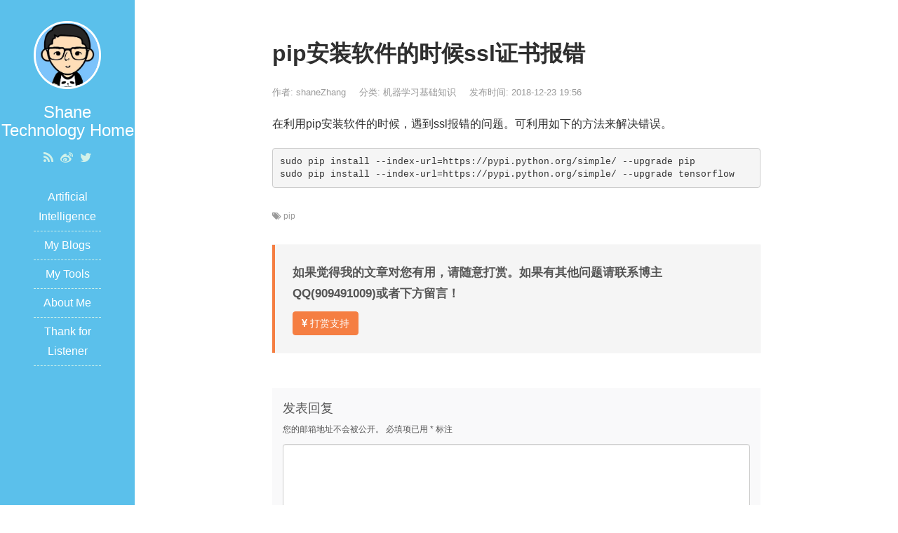

--- FILE ---
content_type: text/html; charset=UTF-8
request_url: https://zhangyuqing.cn/2409.html
body_size: 11397
content:
    <!DOCTYPE html>
<html lang="zh-CN">
<head>
<meta charset="UTF-8">
<meta http-equiv="X-UA-Compatible" content="IE=edge">
<meta name="viewport" content="width=device-width, initial-scale=1, maximum-scale=1">
<title>pip安装软件的时候ssl证书报错 - Shane Technology Home</title>
<meta name="description" content="在利用pip安装软件的时候，遇到ssl报错的问题。可利用如下的方法来解决错误。" />
<meta name="keywords" content="pip" />
<link rel="shortcut icon" href="https://zhangyuqing.cn/wp-content/themes/JieStyle-Two/images/favicon1.ico" type="image/x-icon" />
<link rel="stylesheet" href="https://zhangyuqing.cn/wp-content/themes/JieStyle-Two/css/bootstrap.min.css">
<link rel="stylesheet" href="https://zhangyuqing.cn/wp-content/themes/JieStyle-Two/css/font-awesome.min.css">
<script type="text/javascript" src="https://zhangyuqing.cn/wp-content/themes/JieStyle-Two/js/jquery-3.2.1.min.js"></script>
<script type="text/javascript" src="https://zhangyuqing.cn/wp-content/themes/JieStyle-Two/js/bootstrap.min.js"></script>
<link rel="stylesheet" href="https://zhangyuqing.cn/wp-content/themes/JieStyle-Two/style.css">
<link rel="pingback" href="https://zhangyuqing.cn/xmlrpc.php" />
<style type="text/css">
<meta name='robots' content='max-image-preview:large' />
<link rel="alternate" title="oEmbed (JSON)" type="application/json+oembed" href="https://zhangyuqing.cn/wp-json/oembed/1.0/embed?url=https%3A%2F%2Fzhangyuqing.cn%2F2409.html" />
<link rel="alternate" title="oEmbed (XML)" type="text/xml+oembed" href="https://zhangyuqing.cn/wp-json/oembed/1.0/embed?url=https%3A%2F%2Fzhangyuqing.cn%2F2409.html&#038;format=xml" />
<style id='wp-img-auto-sizes-contain-inline-css' type='text/css'>
img:is([sizes=auto i],[sizes^="auto," i]){contain-intrinsic-size:3000px 1500px}
/*# sourceURL=wp-img-auto-sizes-contain-inline-css */
</style>

<style id='wp-emoji-styles-inline-css' type='text/css'>

	img.wp-smiley, img.emoji {
		display: inline !important;
		border: none !important;
		box-shadow: none !important;
		height: 1em !important;
		width: 1em !important;
		margin: 0 0.07em !important;
		vertical-align: -0.1em !important;
		background: none !important;
		padding: 0 !important;
	}
/*# sourceURL=wp-emoji-styles-inline-css */
</style>
<link rel='stylesheet' id='wp-block-library-css' href='https://zhangyuqing.cn/wp-includes/css/dist/block-library/style.min.css?ver=6.9' type='text/css' media='all' />
<style id='wp-block-code-inline-css' type='text/css'>
.wp-block-code{box-sizing:border-box}.wp-block-code code{
  /*!rtl:begin:ignore*/direction:ltr;display:block;font-family:inherit;overflow-wrap:break-word;text-align:initial;white-space:pre-wrap
  /*!rtl:end:ignore*/}
/*# sourceURL=https://zhangyuqing.cn/wp-includes/blocks/code/style.min.css */
</style>
<style id='wp-block-paragraph-inline-css' type='text/css'>
.is-small-text{font-size:.875em}.is-regular-text{font-size:1em}.is-large-text{font-size:2.25em}.is-larger-text{font-size:3em}.has-drop-cap:not(:focus):first-letter{float:left;font-size:8.4em;font-style:normal;font-weight:100;line-height:.68;margin:.05em .1em 0 0;text-transform:uppercase}body.rtl .has-drop-cap:not(:focus):first-letter{float:none;margin-left:.1em}p.has-drop-cap.has-background{overflow:hidden}:root :where(p.has-background){padding:1.25em 2.375em}:where(p.has-text-color:not(.has-link-color)) a{color:inherit}p.has-text-align-left[style*="writing-mode:vertical-lr"],p.has-text-align-right[style*="writing-mode:vertical-rl"]{rotate:180deg}
/*# sourceURL=https://zhangyuqing.cn/wp-includes/blocks/paragraph/style.min.css */
</style>
<style id='global-styles-inline-css' type='text/css'>
:root{--wp--preset--aspect-ratio--square: 1;--wp--preset--aspect-ratio--4-3: 4/3;--wp--preset--aspect-ratio--3-4: 3/4;--wp--preset--aspect-ratio--3-2: 3/2;--wp--preset--aspect-ratio--2-3: 2/3;--wp--preset--aspect-ratio--16-9: 16/9;--wp--preset--aspect-ratio--9-16: 9/16;--wp--preset--color--black: #000000;--wp--preset--color--cyan-bluish-gray: #abb8c3;--wp--preset--color--white: #ffffff;--wp--preset--color--pale-pink: #f78da7;--wp--preset--color--vivid-red: #cf2e2e;--wp--preset--color--luminous-vivid-orange: #ff6900;--wp--preset--color--luminous-vivid-amber: #fcb900;--wp--preset--color--light-green-cyan: #7bdcb5;--wp--preset--color--vivid-green-cyan: #00d084;--wp--preset--color--pale-cyan-blue: #8ed1fc;--wp--preset--color--vivid-cyan-blue: #0693e3;--wp--preset--color--vivid-purple: #9b51e0;--wp--preset--gradient--vivid-cyan-blue-to-vivid-purple: linear-gradient(135deg,rgb(6,147,227) 0%,rgb(155,81,224) 100%);--wp--preset--gradient--light-green-cyan-to-vivid-green-cyan: linear-gradient(135deg,rgb(122,220,180) 0%,rgb(0,208,130) 100%);--wp--preset--gradient--luminous-vivid-amber-to-luminous-vivid-orange: linear-gradient(135deg,rgb(252,185,0) 0%,rgb(255,105,0) 100%);--wp--preset--gradient--luminous-vivid-orange-to-vivid-red: linear-gradient(135deg,rgb(255,105,0) 0%,rgb(207,46,46) 100%);--wp--preset--gradient--very-light-gray-to-cyan-bluish-gray: linear-gradient(135deg,rgb(238,238,238) 0%,rgb(169,184,195) 100%);--wp--preset--gradient--cool-to-warm-spectrum: linear-gradient(135deg,rgb(74,234,220) 0%,rgb(151,120,209) 20%,rgb(207,42,186) 40%,rgb(238,44,130) 60%,rgb(251,105,98) 80%,rgb(254,248,76) 100%);--wp--preset--gradient--blush-light-purple: linear-gradient(135deg,rgb(255,206,236) 0%,rgb(152,150,240) 100%);--wp--preset--gradient--blush-bordeaux: linear-gradient(135deg,rgb(254,205,165) 0%,rgb(254,45,45) 50%,rgb(107,0,62) 100%);--wp--preset--gradient--luminous-dusk: linear-gradient(135deg,rgb(255,203,112) 0%,rgb(199,81,192) 50%,rgb(65,88,208) 100%);--wp--preset--gradient--pale-ocean: linear-gradient(135deg,rgb(255,245,203) 0%,rgb(182,227,212) 50%,rgb(51,167,181) 100%);--wp--preset--gradient--electric-grass: linear-gradient(135deg,rgb(202,248,128) 0%,rgb(113,206,126) 100%);--wp--preset--gradient--midnight: linear-gradient(135deg,rgb(2,3,129) 0%,rgb(40,116,252) 100%);--wp--preset--font-size--small: 13px;--wp--preset--font-size--medium: 20px;--wp--preset--font-size--large: 36px;--wp--preset--font-size--x-large: 42px;--wp--preset--spacing--20: 0.44rem;--wp--preset--spacing--30: 0.67rem;--wp--preset--spacing--40: 1rem;--wp--preset--spacing--50: 1.5rem;--wp--preset--spacing--60: 2.25rem;--wp--preset--spacing--70: 3.38rem;--wp--preset--spacing--80: 5.06rem;--wp--preset--shadow--natural: 6px 6px 9px rgba(0, 0, 0, 0.2);--wp--preset--shadow--deep: 12px 12px 50px rgba(0, 0, 0, 0.4);--wp--preset--shadow--sharp: 6px 6px 0px rgba(0, 0, 0, 0.2);--wp--preset--shadow--outlined: 6px 6px 0px -3px rgb(255, 255, 255), 6px 6px rgb(0, 0, 0);--wp--preset--shadow--crisp: 6px 6px 0px rgb(0, 0, 0);}:where(.is-layout-flex){gap: 0.5em;}:where(.is-layout-grid){gap: 0.5em;}body .is-layout-flex{display: flex;}.is-layout-flex{flex-wrap: wrap;align-items: center;}.is-layout-flex > :is(*, div){margin: 0;}body .is-layout-grid{display: grid;}.is-layout-grid > :is(*, div){margin: 0;}:where(.wp-block-columns.is-layout-flex){gap: 2em;}:where(.wp-block-columns.is-layout-grid){gap: 2em;}:where(.wp-block-post-template.is-layout-flex){gap: 1.25em;}:where(.wp-block-post-template.is-layout-grid){gap: 1.25em;}.has-black-color{color: var(--wp--preset--color--black) !important;}.has-cyan-bluish-gray-color{color: var(--wp--preset--color--cyan-bluish-gray) !important;}.has-white-color{color: var(--wp--preset--color--white) !important;}.has-pale-pink-color{color: var(--wp--preset--color--pale-pink) !important;}.has-vivid-red-color{color: var(--wp--preset--color--vivid-red) !important;}.has-luminous-vivid-orange-color{color: var(--wp--preset--color--luminous-vivid-orange) !important;}.has-luminous-vivid-amber-color{color: var(--wp--preset--color--luminous-vivid-amber) !important;}.has-light-green-cyan-color{color: var(--wp--preset--color--light-green-cyan) !important;}.has-vivid-green-cyan-color{color: var(--wp--preset--color--vivid-green-cyan) !important;}.has-pale-cyan-blue-color{color: var(--wp--preset--color--pale-cyan-blue) !important;}.has-vivid-cyan-blue-color{color: var(--wp--preset--color--vivid-cyan-blue) !important;}.has-vivid-purple-color{color: var(--wp--preset--color--vivid-purple) !important;}.has-black-background-color{background-color: var(--wp--preset--color--black) !important;}.has-cyan-bluish-gray-background-color{background-color: var(--wp--preset--color--cyan-bluish-gray) !important;}.has-white-background-color{background-color: var(--wp--preset--color--white) !important;}.has-pale-pink-background-color{background-color: var(--wp--preset--color--pale-pink) !important;}.has-vivid-red-background-color{background-color: var(--wp--preset--color--vivid-red) !important;}.has-luminous-vivid-orange-background-color{background-color: var(--wp--preset--color--luminous-vivid-orange) !important;}.has-luminous-vivid-amber-background-color{background-color: var(--wp--preset--color--luminous-vivid-amber) !important;}.has-light-green-cyan-background-color{background-color: var(--wp--preset--color--light-green-cyan) !important;}.has-vivid-green-cyan-background-color{background-color: var(--wp--preset--color--vivid-green-cyan) !important;}.has-pale-cyan-blue-background-color{background-color: var(--wp--preset--color--pale-cyan-blue) !important;}.has-vivid-cyan-blue-background-color{background-color: var(--wp--preset--color--vivid-cyan-blue) !important;}.has-vivid-purple-background-color{background-color: var(--wp--preset--color--vivid-purple) !important;}.has-black-border-color{border-color: var(--wp--preset--color--black) !important;}.has-cyan-bluish-gray-border-color{border-color: var(--wp--preset--color--cyan-bluish-gray) !important;}.has-white-border-color{border-color: var(--wp--preset--color--white) !important;}.has-pale-pink-border-color{border-color: var(--wp--preset--color--pale-pink) !important;}.has-vivid-red-border-color{border-color: var(--wp--preset--color--vivid-red) !important;}.has-luminous-vivid-orange-border-color{border-color: var(--wp--preset--color--luminous-vivid-orange) !important;}.has-luminous-vivid-amber-border-color{border-color: var(--wp--preset--color--luminous-vivid-amber) !important;}.has-light-green-cyan-border-color{border-color: var(--wp--preset--color--light-green-cyan) !important;}.has-vivid-green-cyan-border-color{border-color: var(--wp--preset--color--vivid-green-cyan) !important;}.has-pale-cyan-blue-border-color{border-color: var(--wp--preset--color--pale-cyan-blue) !important;}.has-vivid-cyan-blue-border-color{border-color: var(--wp--preset--color--vivid-cyan-blue) !important;}.has-vivid-purple-border-color{border-color: var(--wp--preset--color--vivid-purple) !important;}.has-vivid-cyan-blue-to-vivid-purple-gradient-background{background: var(--wp--preset--gradient--vivid-cyan-blue-to-vivid-purple) !important;}.has-light-green-cyan-to-vivid-green-cyan-gradient-background{background: var(--wp--preset--gradient--light-green-cyan-to-vivid-green-cyan) !important;}.has-luminous-vivid-amber-to-luminous-vivid-orange-gradient-background{background: var(--wp--preset--gradient--luminous-vivid-amber-to-luminous-vivid-orange) !important;}.has-luminous-vivid-orange-to-vivid-red-gradient-background{background: var(--wp--preset--gradient--luminous-vivid-orange-to-vivid-red) !important;}.has-very-light-gray-to-cyan-bluish-gray-gradient-background{background: var(--wp--preset--gradient--very-light-gray-to-cyan-bluish-gray) !important;}.has-cool-to-warm-spectrum-gradient-background{background: var(--wp--preset--gradient--cool-to-warm-spectrum) !important;}.has-blush-light-purple-gradient-background{background: var(--wp--preset--gradient--blush-light-purple) !important;}.has-blush-bordeaux-gradient-background{background: var(--wp--preset--gradient--blush-bordeaux) !important;}.has-luminous-dusk-gradient-background{background: var(--wp--preset--gradient--luminous-dusk) !important;}.has-pale-ocean-gradient-background{background: var(--wp--preset--gradient--pale-ocean) !important;}.has-electric-grass-gradient-background{background: var(--wp--preset--gradient--electric-grass) !important;}.has-midnight-gradient-background{background: var(--wp--preset--gradient--midnight) !important;}.has-small-font-size{font-size: var(--wp--preset--font-size--small) !important;}.has-medium-font-size{font-size: var(--wp--preset--font-size--medium) !important;}.has-large-font-size{font-size: var(--wp--preset--font-size--large) !important;}.has-x-large-font-size{font-size: var(--wp--preset--font-size--x-large) !important;}
/*# sourceURL=global-styles-inline-css */
</style>

<style id='classic-theme-styles-inline-css' type='text/css'>
/*! This file is auto-generated */
.wp-block-button__link{color:#fff;background-color:#32373c;border-radius:9999px;box-shadow:none;text-decoration:none;padding:calc(.667em + 2px) calc(1.333em + 2px);font-size:1.125em}.wp-block-file__button{background:#32373c;color:#fff;text-decoration:none}
/*# sourceURL=/wp-includes/css/classic-themes.min.css */
</style>
<link rel="https://api.w.org/" href="https://zhangyuqing.cn/wp-json/" /><link rel="alternate" title="JSON" type="application/json" href="https://zhangyuqing.cn/wp-json/wp/v2/posts/2409" /></head>

<body>
<header id="header">
  <div class="avatar"><img src="https://zhangyuqing.cn/wp-content/themes/JieStyle-Two/images/vaa.jpg" alt="Shane Technology Home" class="img-circle" width="50%"></div>
  <h3 id="name">Shane Technology Home</h3>
  <div class="sns">
    <a href="https://zhangyuqing.cn/feed" target="_blank" rel="nofollow" title="RSS"><i class="fa fa-rss" aria-hidden="true"></i></a>
        <a href="https://weibo.com/238456895?ssl_rnd=1509626184.0453&is_hot=1" target="_blank" rel="nofollow" title="Weibo"><i class="fa fa-weibo" aria-hidden="true"></i></a>
                <a href="https://twitter.com/zhangyuqing1990" target="_blank" rel="nofollow" title="Twitter"><i class="fa fa-twitter" aria-hidden="true"></i></a>
              </div>
  <div class="nav">
   <ul><li id="menu-item-2146" class="menu-item menu-item-type-taxonomy menu-item-object-category current-post-ancestor menu-item-has-children menu-item-2146"><a href="https://zhangyuqing.cn/category/ai">Artificial Intelligence</a>
<ul class="sub-menu">
	<li id="menu-item-2149" class="menu-item menu-item-type-taxonomy menu-item-object-category current-post-ancestor current-menu-parent current-post-parent menu-item-2149"><a href="https://zhangyuqing.cn/category/ai/ai-base">AI Base</a></li>
	<li id="menu-item-2150" class="menu-item menu-item-type-taxonomy menu-item-object-category menu-item-2150"><a href="https://zhangyuqing.cn/category/ai/ai-practice">AI Practice</a></li>
</ul>
</li>
<li id="menu-item-1965" class="menu-item menu-item-type-custom menu-item-object-custom menu-item-home menu-item-has-children menu-item-1965"><a href="https://zhangyuqing.cn">My Blogs</a>
<ul class="sub-menu">
	<li id="menu-item-2118" class="menu-item menu-item-type-taxonomy menu-item-object-category menu-item-2118"><a href="https://zhangyuqing.cn/category/internet">Network Technology</a></li>
	<li id="menu-item-2119" class="menu-item menu-item-type-taxonomy menu-item-object-category menu-item-2119"><a href="https://zhangyuqing.cn/category/ios">iOS Technology</a></li>
	<li id="menu-item-2120" class="menu-item menu-item-type-taxonomy menu-item-object-category menu-item-2120"><a href="https://zhangyuqing.cn/category/ios/swift">About Swift</a></li>
	<li id="menu-item-2121" class="menu-item menu-item-type-taxonomy menu-item-object-category menu-item-2121"><a href="https://zhangyuqing.cn/category/blog">About My Mood</a></li>
	<li id="menu-item-2122" class="menu-item menu-item-type-taxonomy menu-item-object-category menu-item-2122"><a href="https://zhangyuqing.cn/category/poem">My Poetries</a></li>
	<li id="menu-item-2572" class="menu-item menu-item-type-taxonomy menu-item-object-category menu-item-2572"><a href="https://zhangyuqing.cn/category/readingnotes">Reading Notes</a></li>
</ul>
</li>
<li id="menu-item-2125" class="menu-item menu-item-type-custom menu-item-object-custom menu-item-home menu-item-has-children menu-item-2125"><a href="https://zhangyuqing.cn">My Tools</a>
<ul class="sub-menu">
	<li id="menu-item-97" class="menu-item menu-item-type-custom menu-item-object-custom menu-item-97"><a href="https://open.zhangyuqing.cn/maillist/">Mailist for Beijing Self-aught</a></li>
	<li id="menu-item-2128" class="menu-item menu-item-type-custom menu-item-object-custom menu-item-2128"><a href="https://zhangyuqing.cn/progit/">ProGit</a></li>
	<li id="menu-item-98" class="menu-item menu-item-type-custom menu-item-object-custom menu-item-98"><a href="https://git.5288z.com">Code Manager</a></li>
	<li id="menu-item-2127" class="menu-item menu-item-type-custom menu-item-object-custom menu-item-2127"><a href="https://phabricator.zhangyuqing.cn">Project Manager</a></li>
</ul>
</li>
<li id="menu-item-2126" class="menu-item menu-item-type-custom menu-item-object-custom menu-item-has-children menu-item-2126"><a href="https://zhangyuqing.cn/%E5%85%B3%E4%BA%8Eshane%E6%8A%80%E6%9C%AF%E4%B9%8B%E5%AE%B6">About Me</a>
<ul class="sub-menu">
	<li id="menu-item-489" class="menu-item menu-item-type-post_type menu-item-object-page menu-item-489"><a href="https://zhangyuqing.cn/%e6%88%91%e7%9a%84%e9%a1%b9%e7%9b%ae">My Projects</a></li>
	<li id="menu-item-1759" class="menu-item menu-item-type-custom menu-item-object-custom menu-item-1759"><a href="https://lovesnow.me" title="photos">My Pictures</a></li>
</ul>
</li>
<li id="menu-item-2124" class="menu-item menu-item-type-custom menu-item-object-custom menu-item-has-children menu-item-2124"><a href="https://zhangyuqing.cn/%E7%88%B1%E5%BF%83%E6%8D%90%E5%8A%A9">Thank for Listener</a>
<ul class="sub-menu">
	<li id="menu-item-899" class="menu-item menu-item-type-post_type menu-item-object-page menu-item-899"><a href="https://zhangyuqing.cn/%e7%88%b1%e5%bf%83%e6%8d%90%e5%8a%a9">Donation of timeradio</a></li>
</ul>
</li>
</ul>  </div>
</header>

<div id="main">
    <article class="col-md-8 col-md-offset-2 view clearfix">
    <h1 class="view-title">pip安装软件的时候ssl证书报错</h1>
    <div class="view-meta">
      <span>作者: shaneZhang</span>
      <span>分类: <a href="https://zhangyuqing.cn/category/ai/ai-base" rel="category tag">机器学习基础知识</a></span>
      <span>发布时间: 2018-12-23 19:56</span>
      <span></span>
    </div>
    <div class="view-content">
      
<p>在利用pip安装软件的时候，遇到ssl报错的问题。可利用如下的方法来解决错误。</p>



<pre class="wp-block-code"><code>sudo pip install --index-url=https://pypi.python.org/simple/ --upgrade pip
sudo pip install --index-url=https://pypi.python.org/simple/ --upgrade tensorflow
</code></pre>
    </div>
    <section class="view-tag">
      <div class="pull-left"><i class="fa fa-tags"></i> <a href="https://zhangyuqing.cn/tag/pip" rel="tag">pip</a></div>
    </section>
    <section class="support-author">
      <p>如果觉得我的文章对您有用，请随意打赏。如果有其他问题请联系博主QQ(909491009)或者下方留言！</p>
      <button type="button" class="btn btn-primary" data-toggle="modal" data-target="#myModal"><i class="fa fa-cny" aria-hidden="true"></i> 打赏支持</button>
    </section>
    <section id="comments">
      	<div id="respond" class="comment-respond">
		<h4 id="reply-title" class="comment-reply-title">发表回复</h4><form action="https://zhangyuqing.cn/wp-comments-post.php" method="post" id="commentform" class="comment-form"><p class="comment-notes"><span id="email-notes">您的邮箱地址不会被公开。</span> <span class="required-field-message">必填项已用 <span class="required">*</span> 标注</span></p><div class="comment form-group has-feedback"><textarea class="form-control" id="comment" placeholder=" " name="comment" rows="5" aria-required="true" required  onkeydown="if(event.ctrlKey){if(event.keyCode==13){document.getElementById('submit').click();return false}};"></textarea></div><div class="comment-form-author form-group has-feedback"><div class="input-group"><div class="input-group-addon"><i class="fa fa-user"></i></div><input class="form-control" placeholder="昵称" id="author" name="author" type="text" value="" " size="30" /><span class="form-control-feedback required">*</span></div></div>
<div class="comment-form-email form-group has-feedback"><div class="input-group"><div class="input-group-addon"><i class="fa fa-envelope-o"></i></div><input class="form-control" placeholder="邮箱" id="email" name="email" type="text" value="" " size="30" /><span class="form-control-feedback required">*</span></div></div>
<div class="comment-form-url form-group has-feedback"><div class="input-group"><div class="input-group-addon"><i class="fa fa-link"></i></div><input class="form-control" placeholder="网站" id="url" name="url" type="text" value="" " size="30" /></div></div>
<p class="form-submit"><input name="submit" type="submit" id="submit" class="btn btn-primary" value="发表评论" /> <input type='hidden' name='comment_post_ID' value='2409' id='comment_post_ID' />
<input type='hidden' name='comment_parent' id='comment_parent' value='0' />
</p><p style="display: none;"><input type="hidden" id="akismet_comment_nonce" name="akismet_comment_nonce" value="bb4add3487" /></p><p style="display: none !important;" class="akismet-fields-container" data-prefix="ak_"><label>&#916;<textarea name="ak_hp_textarea" cols="45" rows="8" maxlength="100"></textarea></label><input type="hidden" id="ak_js_1" name="ak_js" value="165"/><script>document.getElementById( "ak_js_1" ).setAttribute( "value", ( new Date() ).getTime() );</script></p></form>	</div><!-- #respond -->
	    </section>
  </article>
    <section class="col-md-8 col-md-offset-2 clearfix">
    <div class="read">
      <div class="read-head"> <i class="fa fa-book"></i> 更多阅读 </div>
      <div class="read-list row">
        <div class="col-md-6">
          <ul>
                      </ul>
        </div>
        <div class="col-md-6">
          <ul>
                        <li><a href="https://zhangyuqing.cn/1390.html" title="UINavigationController左侧返回按钮贴近左边的解决方案">UINavigationController左侧返回按钮贴近左边的解决方案</a></li>
                        <li><a href="https://zhangyuqing.cn/1358.html" title="iOS 合并.a文件，制作通用静态库">iOS 合并.a文件，制作通用静态库</a></li>
                        <li><a href="https://zhangyuqing.cn/245.html" title="iOS如何创建和使用静态库">iOS如何创建和使用静态库</a></li>
                        <li><a href="https://zhangyuqing.cn/2760.html" title="Swap-nodes-in-pairs">Swap-nodes-in-pairs</a></li>
                        <li><a href="https://zhangyuqing.cn/1586.html" title="程序员和工程师有什么不一样？">程序员和工程师有什么不一样？</a></li>
                        <li><a href="https://zhangyuqing.cn/1851.html" title="Git对tag的编辑">Git对tag的编辑</a></li>
                        <li><a href="https://zhangyuqing.cn/1102.html" title="微博同步代码片段">微博同步代码片段</a></li>
                        <li><a href="https://zhangyuqing.cn/23.html" title="物换星移的眼泪">物换星移的眼泪</a></li>
                        <li><a href="https://zhangyuqing.cn/2516.html" title="用卷积神经网络实现数字图片识别的代码实践">用卷积神经网络实现数字图片识别的代码实践</a></li>
                        <li><a href="https://zhangyuqing.cn/937.html" title="EC2 Ubuntu服务器上的PPTPD安装和配置">EC2 Ubuntu服务器上的PPTPD安装和配置</a></li>
                      </ul>
        </div>
      </div>
    </div>
    <div class="read">
      <div class="read-head"> <i class="fa fa-tags"></i> 标签云 </div>
      <div class="read-list">
        <a href="https://zhangyuqing.cn/tag/armbian" class="tag-cloud-link tag-link-244 tag-link-position-1" style="color:#6baf03;font-size: 12.666666666667pt;" aria-label="armbian (5 项);">armbian</a>
<a href="https://zhangyuqing.cn/tag/bios" class="tag-cloud-link tag-link-176 tag-link-position-2" style="color:#48e9d5;font-size: 8pt;" aria-label="BIOS (2 项);">BIOS</a>
<a href="https://zhangyuqing.cn/tag/cdn" class="tag-cloud-link tag-link-100 tag-link-position-3" style="color:#20b179;font-size: 8pt;" aria-label="cdn (2 项);">cdn</a>
<a href="https://zhangyuqing.cn/tag/cocoapods" class="tag-cloud-link tag-link-37 tag-link-position-4" style="color:#1bae77;font-size: 9.8666666666667pt;" aria-label="cocoapods (3 项);">cocoapods</a>
<a href="https://zhangyuqing.cn/tag/esp8266" class="tag-cloud-link tag-link-205 tag-link-position-5" style="color:#2fa729;font-size: 13.755555555556pt;" aria-label="esp8266 (6 项);">esp8266</a>
<a href="https://zhangyuqing.cn/tag/frp" class="tag-cloud-link tag-link-30 tag-link-position-6" style="color:#5713e2;font-size: 9.8666666666667pt;" aria-label="FRP (3 项);">FRP</a>
<a href="https://zhangyuqing.cn/tag/git" class="tag-cloud-link tag-link-13 tag-link-position-7" style="color:#4ad9ba;font-size: 9.8666666666667pt;" aria-label="Git (3 项);">Git</a>
<a href="https://zhangyuqing.cn/tag/habit" class="tag-cloud-link tag-link-136 tag-link-position-8" style="color:#5dddb5;font-size: 12.666666666667pt;" aria-label="habit (5 项);">habit</a>
<a href="https://zhangyuqing.cn/tag/hk1box" class="tag-cloud-link tag-link-245 tag-link-position-9" style="color:#a598eb;font-size: 9.8666666666667pt;" aria-label="hk1box (3 项);">hk1box</a>
<a href="https://zhangyuqing.cn/tag/ios-2" class="tag-cloud-link tag-link-17 tag-link-position-10" style="color:#e43fb8;font-size: 14.533333333333pt;" aria-label="iOS (7 项);">iOS</a>
<a href="https://zhangyuqing.cn/tag/iot" class="tag-cloud-link tag-link-210 tag-link-position-11" style="color:#b33e80;font-size: 8pt;" aria-label="iot (2 项);">iot</a>
<a href="https://zhangyuqing.cn/tag/jenkins" class="tag-cloud-link tag-link-42 tag-link-position-12" style="color:#3b2020;font-size: 12.666666666667pt;" aria-label="jenkins (5 项);">jenkins</a>
<a href="https://zhangyuqing.cn/tag/linkedlist" class="tag-cloud-link tag-link-188 tag-link-position-13" style="color:#96aae4;font-size: 9.8666666666667pt;" aria-label="linkedlist (3 项);">linkedlist</a>
<a href="https://zhangyuqing.cn/tag/linux" class="tag-cloud-link tag-link-22 tag-link-position-14" style="color:#a684bf;font-size: 11.422222222222pt;" aria-label="linux (4 项);">linux</a>
<a href="https://zhangyuqing.cn/tag/macos" class="tag-cloud-link tag-link-23 tag-link-position-15" style="color:#9f4daf;font-size: 13.755555555556pt;" aria-label="macOS (6 项);">macOS</a>
<a href="https://zhangyuqing.cn/tag/mysql" class="tag-cloud-link tag-link-145 tag-link-position-16" style="color:#eb6eb1;font-size: 8pt;" aria-label="mysql (2 项);">mysql</a>
<a href="https://zhangyuqing.cn/tag/n1box" class="tag-cloud-link tag-link-159 tag-link-position-17" style="color:#73ead5;font-size: 11.422222222222pt;" aria-label="N1Box (4 项);">N1Box</a>
<a href="https://zhangyuqing.cn/tag/n2n" class="tag-cloud-link tag-link-72 tag-link-position-18" style="color:#fb108e;font-size: 8pt;" aria-label="n2n (2 项);">n2n</a>
<a href="https://zhangyuqing.cn/tag/oauth" class="tag-cloud-link tag-link-46 tag-link-position-19" style="color:#35f3e7;font-size: 9.8666666666667pt;" aria-label="Oauth (3 项);">Oauth</a>
<a href="https://zhangyuqing.cn/tag/oracle" class="tag-cloud-link tag-link-149 tag-link-position-20" style="color:#3ccf58;font-size: 11.422222222222pt;" aria-label="oracle (4 项);">oracle</a>
<a href="https://zhangyuqing.cn/tag/phabricator" class="tag-cloud-link tag-link-103 tag-link-position-21" style="color:#468993;font-size: 9.8666666666667pt;" aria-label="phabricator (3 项);">phabricator</a>
<a href="https://zhangyuqing.cn/tag/phicomm" class="tag-cloud-link tag-link-160 tag-link-position-22" style="color:#a7bbb8;font-size: 9.8666666666667pt;" aria-label="Phicomm (3 项);">Phicomm</a>
<a href="https://zhangyuqing.cn/tag/php" class="tag-cloud-link tag-link-16 tag-link-position-23" style="color:#558829;font-size: 12.666666666667pt;" aria-label="php (5 项);">php</a>
<a href="https://zhangyuqing.cn/tag/pip" class="tag-cloud-link tag-link-93 tag-link-position-24" style="color:#bae57c;font-size: 8pt;" aria-label="pip (2 项);">pip</a>
<a href="https://zhangyuqing.cn/tag/python" class="tag-cloud-link tag-link-96 tag-link-position-25" style="color:#ea8ed7;font-size: 17.333333333333pt;" aria-label="python (11 项);">python</a>
<a href="https://zhangyuqing.cn/tag/rac" class="tag-cloud-link tag-link-29 tag-link-position-26" style="color:#971483;font-size: 9.8666666666667pt;" aria-label="RAC (3 项);">RAC</a>
<a href="https://zhangyuqing.cn/tag/tensorflow" class="tag-cloud-link tag-link-85 tag-link-position-27" style="color:#af587;font-size: 22pt;" aria-label="tensorflow (23 项);">tensorflow</a>
<a href="https://zhangyuqing.cn/tag/timeradio" class="tag-cloud-link tag-link-138 tag-link-position-28" style="color:#390e68;font-size: 8pt;" aria-label="timeradio (2 项);">timeradio</a>
<a href="https://zhangyuqing.cn/tag/ubuntu" class="tag-cloud-link tag-link-45 tag-link-position-29" style="color:#ce09d4;font-size: 13.755555555556pt;" aria-label="ubuntu (6 项);">ubuntu</a>
<a href="https://zhangyuqing.cn/tag/vim" class="tag-cloud-link tag-link-155 tag-link-position-30" style="color:#71d201;font-size: 8pt;" aria-label="vim (2 项);">vim</a>
<a href="https://zhangyuqing.cn/tag/wifi-driver" class="tag-cloud-link tag-link-153 tag-link-position-31" style="color:#8d813f;font-size: 8pt;" aria-label="WIFI Driver (2 项);">WIFI Driver</a>
<a href="https://zhangyuqing.cn/tag/wordpress" class="tag-cloud-link tag-link-35 tag-link-position-32" style="color:#f673ec;font-size: 16.088888888889pt;" aria-label="wordpress (9 项);">wordpress</a>
<a href="https://zhangyuqing.cn/tag/%e4%ba%ba%e5%b7%a5%e6%99%ba%e8%83%bd" class="tag-cloud-link tag-link-86 tag-link-position-33" style="color:#e7dfdb;font-size: 8pt;" aria-label="人工智能 (2 项);">人工智能</a>
<a href="https://zhangyuqing.cn/tag/%e5%86%b3%e7%ad%96%e5%8a%9b" class="tag-cloud-link tag-link-196 tag-link-position-34" style="color:#a11143;font-size: 11.422222222222pt;" aria-label="决策力 (4 项);">决策力</a>
<a href="https://zhangyuqing.cn/tag/%e5%88%a4%e6%96%ad%e5%8a%9b" class="tag-cloud-link tag-link-194 tag-link-position-35" style="color:#1e6516;font-size: 12.666666666667pt;" aria-label="判断力 (5 项);">判断力</a>
<a href="https://zhangyuqing.cn/tag/%e5%8f%8d%e5%ba%94%e5%8a%9b" class="tag-cloud-link tag-link-199 tag-link-position-36" style="color:#237dfa;font-size: 12.666666666667pt;" aria-label="反应力 (5 项);">反应力</a>
<a href="https://zhangyuqing.cn/tag/%e5%95%86%e5%ad%a6%e9%99%a2" class="tag-cloud-link tag-link-195 tag-link-position-37" style="color:#51b1c8;font-size: 18.888888888889pt;" aria-label="商学院 (14 项);">商学院</a>
<a href="https://zhangyuqing.cn/tag/%e5%9b%9e%e5%bf%86%e5%bd%95" class="tag-cloud-link tag-link-90 tag-link-position-38" style="color:#8d48d7;font-size: 8pt;" aria-label="回忆录 (2 项);">回忆录</a>
<a href="https://zhangyuqing.cn/tag/%e5%ad%a6%e4%b9%a0%e7%8e%87" class="tag-cloud-link tag-link-94 tag-link-position-39" style="color:#b98815;font-size: 9.8666666666667pt;" aria-label="学习率 (3 项);">学习率</a>
<a href="https://zhangyuqing.cn/tag/%e5%bf%83%e6%83%85%e6%97%a5%e8%ae%b0" class="tag-cloud-link tag-link-32 tag-link-position-40" style="color:#94b138;font-size: 11.422222222222pt;" aria-label="心情日记 (4 项);">心情日记</a>
<a href="https://zhangyuqing.cn/tag/%e6%a0%91%e8%8e%93%e6%b4%be" class="tag-cloud-link tag-link-15 tag-link-position-41" style="color:#146ab9;font-size: 12.666666666667pt;" aria-label="树莓派 (5 项);">树莓派</a>
<a href="https://zhangyuqing.cn/tag/%e7%9b%ae%e6%a0%87%e6%84%9f" class="tag-cloud-link tag-link-228 tag-link-position-42" style="color:#49c3bd;font-size: 8pt;" aria-label="目标感 (2 项);">目标感</a>
<a href="https://zhangyuqing.cn/tag/%e8%af%97%e6%84%8f%e4%ba%ba%e7%94%9f" class="tag-cloud-link tag-link-84 tag-link-position-43" style="color:#9c4325;font-size: 8pt;" aria-label="诗意人生 (2 项);">诗意人生</a>
<a href="https://zhangyuqing.cn/tag/%e8%b5%b7%e6%98%8e%e5%95%86%e5%ad%a6" class="tag-cloud-link tag-link-200 tag-link-position-44" style="color:#6ed199;font-size: 8pt;" aria-label="起明商学 (2 项);">起明商学</a>
<a href="https://zhangyuqing.cn/tag/%e8%b7%af%e7%94%b1%e5%99%a8" class="tag-cloud-link tag-link-19 tag-link-position-45" style="color:#4e9f84;font-size: 9.8666666666667pt;" aria-label="路由器 (3 项);">路由器</a>      </div>
    </div>
  </section>
</div>
<!--modal-->
<div class="modal fade" id="myModal" tabindex="-1" role="dialog" aria-labelledby="myModalLabel">
  <div class="modal-dialog" role="document">
    <div class="modal-content">
      <div class="modal-header">
        <button type="button" class="close" data-dismiss="modal" aria-label="Close"><span aria-hidden="true">&times;</span></button>
        <h4 class="modal-title" id="myModalLabel"><i class="fa fa-cny" aria-hidden="true"></i> 打赏支持</h4>
      </div>
      <div class="modal-body text-center">
        <p><img border="0" src="https://zhangyuqing.cn/wp-content/uploads/2014/11/aemnzr3kw6km5lqt9c.png" alt="支付宝" width="180" height="180" style="margin: 0 8%;"><img border="0" src="https://zhangyuqing.cn/wp-content/uploads/2017/11/weixinpay.png" alt="微信钱包" width="180" height="180" style="margin: 0 8%;"></p>
        <p>扫描二维码，输入您要打赏的金额</p>
      </div>
    </div>
  </div>
</div>
<!--modal-->

<footer id="footer">
  <div class="copyright">
    <p><i class="fa fa-copyright" aria-hidden="true"></i> 2026 <b>Shane Technology Home</b></p>
    <p>Powered by <b><a href="https://zhangyuqing.cn" title="Shane技术之家" target="_blank">Shane技术之家</a></b> | <b><a href="http://beian.miit.gov.cn/" title="工信部备案系统" target="_blank">鲁ICP备17056450号</a></b>| <b><a href="https://beian.mps.gov.cn/" title="山东公安备案" target="_blank">鲁公网安备37132102371630号</a></b> |5 queries in 0.071 seconds</p>
  </div>
  <div style="display:none;"> <!-- Matomo -->
<script>
  var _paq = window._paq = window._paq || [];
  /* tracker methods like "setCustomDimension" should be called before "trackPageView" */
  _paq.push(['trackPageView']);
  _paq.push(['enableLinkTracking']);
  (function() {
    var u="//tongji.zhangyuqing.cn/";
    _paq.push(['setTrackerUrl', u+'matomo.php']);
    _paq.push(['setSiteId', '1']);
    var d=document, g=d.createElement('script'), s=d.getElementsByTagName('script')[0];
    g.async=true; g.src=u+'matomo.js'; s.parentNode.insertBefore(g,s);
  })();
</script>
<!-- End Matomo Code --> </div>
</footer>
<script type="text/javascript" src="https://zhangyuqing.cn/wp-content/themes/JieStyle-Two/js/skel.min.js"></script> 
<script type="text/javascript" src="https://zhangyuqing.cn/wp-content/themes/JieStyle-Two/js/util.min.js"></script> 
<script type="text/javascript" src="https://zhangyuqing.cn/wp-content/themes/JieStyle-Two/js/nav.js"></script>
<script src="https://zhangyuqing.cn/wp-content/themes/JieStyle-Two/js/zh-cn-tw.js"></script>
<script type="speculationrules">
{"prefetch":[{"source":"document","where":{"and":[{"href_matches":"/*"},{"not":{"href_matches":["/wp-*.php","/wp-admin/*","/wp-content/uploads/*","/wp-content/*","/wp-content/plugins/*","/wp-content/themes/JieStyle-Two/*","/*\\?(.+)"]}},{"not":{"selector_matches":"a[rel~=\"nofollow\"]"}},{"not":{"selector_matches":".no-prefetch, .no-prefetch a"}}]},"eagerness":"conservative"}]}
</script>
<script defer type="text/javascript" src="https://zhangyuqing.cn/wp-content/plugins/akismet/_inc/akismet-frontend.js?ver=1762994188" id="akismet-frontend-js"></script>
<script id="wp-emoji-settings" type="application/json">
{"baseUrl":"https://s.w.org/images/core/emoji/17.0.2/72x72/","ext":".png","svgUrl":"https://s.w.org/images/core/emoji/17.0.2/svg/","svgExt":".svg","source":{"concatemoji":"https://zhangyuqing.cn/wp-includes/js/wp-emoji-release.min.js?ver=6.9"}}
</script>
<script type="module">
/* <![CDATA[ */
/*! This file is auto-generated */
const a=JSON.parse(document.getElementById("wp-emoji-settings").textContent),o=(window._wpemojiSettings=a,"wpEmojiSettingsSupports"),s=["flag","emoji"];function i(e){try{var t={supportTests:e,timestamp:(new Date).valueOf()};sessionStorage.setItem(o,JSON.stringify(t))}catch(e){}}function c(e,t,n){e.clearRect(0,0,e.canvas.width,e.canvas.height),e.fillText(t,0,0);t=new Uint32Array(e.getImageData(0,0,e.canvas.width,e.canvas.height).data);e.clearRect(0,0,e.canvas.width,e.canvas.height),e.fillText(n,0,0);const a=new Uint32Array(e.getImageData(0,0,e.canvas.width,e.canvas.height).data);return t.every((e,t)=>e===a[t])}function p(e,t){e.clearRect(0,0,e.canvas.width,e.canvas.height),e.fillText(t,0,0);var n=e.getImageData(16,16,1,1);for(let e=0;e<n.data.length;e++)if(0!==n.data[e])return!1;return!0}function u(e,t,n,a){switch(t){case"flag":return n(e,"\ud83c\udff3\ufe0f\u200d\u26a7\ufe0f","\ud83c\udff3\ufe0f\u200b\u26a7\ufe0f")?!1:!n(e,"\ud83c\udde8\ud83c\uddf6","\ud83c\udde8\u200b\ud83c\uddf6")&&!n(e,"\ud83c\udff4\udb40\udc67\udb40\udc62\udb40\udc65\udb40\udc6e\udb40\udc67\udb40\udc7f","\ud83c\udff4\u200b\udb40\udc67\u200b\udb40\udc62\u200b\udb40\udc65\u200b\udb40\udc6e\u200b\udb40\udc67\u200b\udb40\udc7f");case"emoji":return!a(e,"\ud83e\u1fac8")}return!1}function f(e,t,n,a){let r;const o=(r="undefined"!=typeof WorkerGlobalScope&&self instanceof WorkerGlobalScope?new OffscreenCanvas(300,150):document.createElement("canvas")).getContext("2d",{willReadFrequently:!0}),s=(o.textBaseline="top",o.font="600 32px Arial",{});return e.forEach(e=>{s[e]=t(o,e,n,a)}),s}function r(e){var t=document.createElement("script");t.src=e,t.defer=!0,document.head.appendChild(t)}a.supports={everything:!0,everythingExceptFlag:!0},new Promise(t=>{let n=function(){try{var e=JSON.parse(sessionStorage.getItem(o));if("object"==typeof e&&"number"==typeof e.timestamp&&(new Date).valueOf()<e.timestamp+604800&&"object"==typeof e.supportTests)return e.supportTests}catch(e){}return null}();if(!n){if("undefined"!=typeof Worker&&"undefined"!=typeof OffscreenCanvas&&"undefined"!=typeof URL&&URL.createObjectURL&&"undefined"!=typeof Blob)try{var e="postMessage("+f.toString()+"("+[JSON.stringify(s),u.toString(),c.toString(),p.toString()].join(",")+"));",a=new Blob([e],{type:"text/javascript"});const r=new Worker(URL.createObjectURL(a),{name:"wpTestEmojiSupports"});return void(r.onmessage=e=>{i(n=e.data),r.terminate(),t(n)})}catch(e){}i(n=f(s,u,c,p))}t(n)}).then(e=>{for(const n in e)a.supports[n]=e[n],a.supports.everything=a.supports.everything&&a.supports[n],"flag"!==n&&(a.supports.everythingExceptFlag=a.supports.everythingExceptFlag&&a.supports[n]);var t;a.supports.everythingExceptFlag=a.supports.everythingExceptFlag&&!a.supports.flag,a.supports.everything||((t=a.source||{}).concatemoji?r(t.concatemoji):t.wpemoji&&t.twemoji&&(r(t.twemoji),r(t.wpemoji)))});
//# sourceURL=https://zhangyuqing.cn/wp-includes/js/wp-emoji-loader.min.js
/* ]]> */
</script>
</body>
</html>
<!--
Performance optimized by Redis Object Cache. Learn more: https://wprediscache.com

使用 PhpRedis (v6.3.0) 从 Redis 检索了 1509 个对象 (601 KB)。
-->


<!-- Page supported by LiteSpeed Cache 7.7 on 2026-01-27 01:39:50 -->

--- FILE ---
content_type: text/css
request_url: https://zhangyuqing.cn/wp-content/themes/JieStyle-Two/style.css
body_size: 9511
content:
/*
Theme Name: JieStyle Two
Theme URI: http://tangjie.me/jiestyle
Author: 唐杰
Author URI: http://tangjie.me/
Description: A responsible theme for WordPress.
Version: 2.0
Tags: black, white, blue, two-columns, right-sidebar
*/
body{font-family:"lucida grande","lucida sans unicode",lucida,helvetica,"Hiragino Sans GB","Microsoft YaHei","WenQuanYi Micro Hei",sans-serif;line-height:1.8;font-size:16px;color:#555;font-weight:300;overflow-x:hidden;background:#fff}a{color:#5bc0eb;-webkit-transition:.5s;-o-transition:.5s;transition:.5s}a:hover{text-decoration:none!important;color:#2980b9!important}#header{position:fixed;width:12em;height:100%;background:#5bc0eb;text-align:center;z-index:999}#header .avatar{margin-top:30px}#header .avatar img{border:3px solid #FFF}#header .avatar img:hover{border-color:#d1f1e9}#header h3{color:#FFF}#header .sns a{color:#d1f1e9;margin:0 3px;font-size:18px}#header .sns a:hover{color:#fff!important}#header .nav{margin:20px 0}#header .nav ul{margin:0 25%;padding:0}#header .nav ul li{border-bottom:1px dashed #d1f1e9;padding:6px 0;list-style:none;margin:0}#header .nav a{color:#FFF;font-size:16px}#header .nav a:hover{cursor:pointer;color:#d1f1e9!important}#header .nav ul li ul{position:absolute;display:none;margin-left:6em;margin-top:-34px;padding:0 15px;border-radius:4px;background:#3498db;white-space:nowrap;z-index:2000}#header .nav ul li ul a{font-size:14px}#header .nav ul li:hover ul{display:block}#header .weixin{color:#FFF;font-size:14px;position:absolute;bottom:10px}#main,#footer{margin-left:12em;overflow:hidden;padding-top:2em}#main .box{width:90%;margin:0 auto}.uptop{padding:15px;margin:0 0 20px 0;font-size:20px;background-color:whitesmoke;border-left:4px solid #f57e42;box-sizing:border-box;box-shadow:0 0 1px #d9d9d9}.article-list-1{margin-bottom:50px;border:1px solid #e0e0e0;border-radius:0;padding:10px 15px 20px 15px;background:#FFF}.article-list-1 .post-title a{color:#1c1c1c;-webkit-transition:color .3s;transition:.3s;text-decoration:none;font-size:25px}.article-list-1 .post-meta{overflow:hidden;margin-bottom:10px;font-size:13px;color:#b3b3b3}.article-list-1 .post-meta{overflow:hidden;margin-bottom:10px;font-size:13px;color:#b3b3b3;white-space:nowrap}.article-list-1 .post-meta .meta-span{margin-right:15px}.article-list-1 .post-meta a{font-size:13px;color:#b3b3b3}.article-list-2{border-bottom:1px dashed #d9d9d9;margin-bottom:20px;padding-bottom:15px}.article-list-2 .post-time{font-size:12px;margin-right:10px;color:#b3b3b3}.article-list-2 .post-title{margin:0;font-size:18px;line-height:2.5}.article-list-2 .post-title a{font-size:18px;font-weight:bold;color:#555}.article-list-2 .post-meta{overflow:hidden;margin-bottom:10px;font-size:13px;color:#b3b3b3}.article-list-2 .post-meta .meta-span{margin-right:15px}.article-list-2 .post-meta a{font-size:13px;color:#b3b3b3}.article-list-2 .post-meta .post-tags{margin-left:10px}.widget{margin-bottom:25px;padding:30px;background-color:#fff;border:1px solid #e0e0e0;border-radius:0}.widget a{color:#4c4c4c;text-decoration:none;-webkit-transition:color .3s;transition:color .3s}.widget ul{padding:0;margin:0}.widget li{list-style:none;padding:2px 0;margin:0;font-family:Fontawesome}.widget .widget-title{position:relative;margin:0 0 15px;padding-bottom:15px}.widget .widget-title::after{position:absolute;left:0;bottom:0;height:2px;width:40px;background-color:#5bc0eb;content:''}.widget-cat li::before{content:'\f114';margin-right:8px}.widget-hot li::before{content:'\f040';margin-right:5px}.widget-tags{line-height:1.5}.widget-links li::before{content:'\f0c1';margin-right:8px}.widget-links li a{font-size:14px}.view-title{word-break:break-all;font-size:32px;font-weight:bold;line-height:1.5;color:#2f2f2f}.view-meta{margin:20px 0;color:#999;font-size:13px}.view-meta a{color:#999;font-size:13px}.view-meta span{margin-right:15px}.view-content{color:#2f2f2f;word-wrap:break-word}.view-content img{max-width:100%}.view-content p{margin:0 0 20px 0}.view-content blockquote{padding:10px 15px;margin-bottom:20px;background-color:whitesmoke;border-left:4px solid #999;word-break:break-word;font-size:15px;font-weight:100}.view-content blockquote p{margin:5px 0}.view-content h5{font-size:16px;font-weight:600;border:1px dashed #DDD;background:#f1f1f1;padding:10px;margin:20px 0}.view-tag{font-size:12px;color:#999;margin:30px 0;overflow:hidden}.view-tag a{color:#999;margin-right:10px}.support-author{padding:25px;margin-bottom:40px;background-color:whitesmoke;border-left:4px solid #f57e42;box-sizing:border-box;box-shadow:0 0 1px #d9d9d9}.support-author p{margin:0 auto 10px;font-size:17px;font-weight:bold}.support-author .btn-primary{border-color:#f57e42;background:#f57e42}.support-author .btn-primary:hover,.support-author .btn-primary:focus{color:white;border-color:#f5ad6e;background-color:#f5ad6e}#comments{margin-top:50px}#comments .comment-head{margin-bottom:25px;border-top:1px solid #eee;border-bottom:1px solid #eee;color:#999;font-size:13px;font-weight:normal;line-height:52px}#comments .comment-head a{margin:0 5px;color:#999}
#comments ul{margin:0;padding:0}#comments ul li{margin:0;padding:0;list-style:none}#comments .comment_li{margin-bottom:20px;padding-bottom:20px;border-bottom:1px solid #eee;font-size:16px;line-height:1.5}#comments .comment_top{padding-top:10px;margin:0 0 10px}#comments .comment_avatar{float:left;width:50px}#comments .comment_avatar img{border-radius:50%;width:40px}#comments .comment_author{font-size:14px;margin:0;padding:0;color:#5bc0eb}#comments .comment_time{font-size:12px;margin:0;padding:0;color:#b1b1b1}#comments .comment_top .pull-right{margin-top:10px}#comments .comment_top .pull-right a{font-size:14px}#comments .children{padding:0;margin:0}#comments .children .comment_li{padding:5px 0 5px 15px;border-bottom:1px dashed #d9d9d9;border-left:3px solid #d9d9d9;font-size:13px;margin-bottom:0;background-color:#f9f9fa}#respond{background-color:#f9f9fa;padding:10px 15px 20px 15px;margin:20px 0}#respond .comment-notes{font-size:12px}.read{border-top:1px solid #d9d9d9;border-bottom:1px solid whitesmoke;background-color:whitesmoke;padding:1em;margin-top:2em}.read-head{margin-bottom:1em;color:#555;font-size:14px;font-weight:600}.read-list ul{margin:0;padding:0}.read-list ul li{padding:2px 0;margin:0;font-family:Fontawesome;overflow:hidden;white-space:nowrap}.read-list ul li a{font-size:14px;color:#555}.copyright{overflow:hidden;padding:10px 0;width:88%;margin:0 auto;background:transparent url(images/footer-line.png) repeat-x top center}.copyright p{font-size:12px;margin:3px 0}.copyright a{color:#555}.errors_404{width:100%}.errors_404 img{max-width:100%;min-width:100%}.errors_link{text-align:center;margin:20px 0 100px 0}.errors_link a{margin:0 20px}#titleBar{display:none}@media screen and (max-width:1024px){#main,#footer{margin-left:0;padding-top:4em}#header{position:fixed;top:0;right:0;z-index:10002;display:block;overflow-y:auto;width:23em;height:100%;-webkit-transition:-webkit-transform .5s ease;-moz-transition:-moz-transform .5s ease;transition:transform .5s ease;-webkit-transform:translateX(23em);-moz-transform:translateX(23em);transform:translateX(23em);-moz-backface-visibility:hidden;-webkit-backface-visibility:hidden;-ms-backface-visibility:hidden;backface-visibility:hidden;-ms-transition:-ms-transform .5s ease;-ms-transform:translateX(23em)}#titleBar{position:fixed;top:0;left:0;z-index:10001;display:block;width:100%;height:44px;min-width:320px;background:#222;color:#fff;-webkit-transition:-webkit-transform .5s ease;-moz-transition:-moz-transform .5s ease;transition:transform .5s ease;-moz-backface-visibility:hidden;-webkit-backface-visibility:hidden;-ms-backface-visibility:hidden;backface-visibility:hidden;-ms-transition:-ms-transform .5s ease}#titleBar .title{display:block;padding:0 1em;width:100%;height:44px;color:#fff;text-align:center;font-weight:700;line-height:44px}#titleBar .title a{border:0;text-decoration:none}#titleBar .toggle{position:absolute;top:0;right:0;width:6em;height:4em;outline:0;border:0;text-decoration:none}#titleBar .toggle:before{text-transform:none!important;font-weight:400;font-style:normal;font-family:FontAwesome;-moz-osx-font-smoothing:grayscale;-webkit-font-smoothing:antialiased}#titleBar .toggle:before{position:absolute;top:0;right:0;display:block;width:64px;height:44px;background:#5bc0eb;color:#fff;content:'\f0c9';text-align:center;font-size:18px;line-height:44px}body.header-visible #titleBar,body.header-visible #main{-webkit-transform:translateX(-23em);-moz-transform:translateX(-23em);transform:translateX(-23em);-ms-transform:translateX(-23em)}body.header-visible #header{-webkit-transform:translateX(0);-moz-transform:translateX(0);transform:translateX(0);-ms-transform:translateX(0)}#header .nav ul li ul{margin-left:-1em;margin-top:.5em}}@media screen and (max-width:736px){#main,#footer{margin-left:0;padding-top:4em}#main .box{width:100%}#header .avatar{display:none}#header .weixin{position:static;bottom:none;margin-top:50px}#header{right:0;width:17em;-webkit-transform:translateX(17em);-moz-transform:translateX(17em);transform:translateX(17em);-ms-transform:translateX(17em)}#titleBar .toggle{width:6em;height:4em}#titleBar .toggle:before{width:44px;font-size:14px}body.header-visible #titleBar,body.header-visible #main{-webkit-transform:translateX(-17em);-moz-transform:translateX(-17em);transform:translateX(-17em);-ms-transform:translateX(-17em)}#header .nav ul li ul{margin-left:-1em;margin-top:.5em}.modal-dialog{margin-top:60px}}